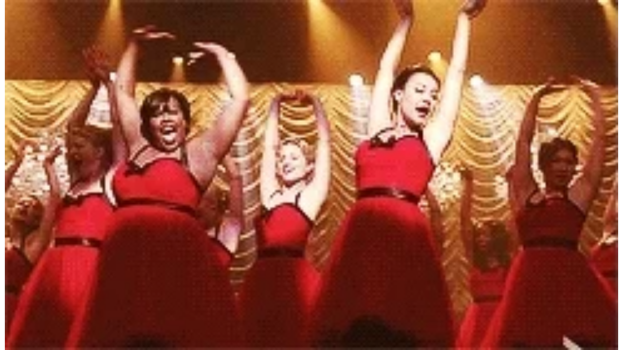

--- FILE ---
content_type: text/html
request_url: https://giphy.com/embed/IxG21UHBXLhXq
body_size: 2388
content:

<!DOCTYPE html>
<html>
    <head>
        <meta charset="utf-8" />
        <title>Glee GIF - Find &amp; Share on GIPHY</title>
        
            <link rel="canonical" href="https://giphy.com/gifs/glee-IxG21UHBXLhXq" />
        
        <meta name="description" content="Discover &amp; share this Animated GIF with everyone you know. GIPHY is how you search, share, discover, and create GIFs." />
        <meta name="author" content="GIPHY" />
        <meta name="keywords" content="Animated GIFs, GIFs, Giphy" />
        <meta name="alexaVerifyID" content="HMyPJIK-pLEheM5ACWFf6xvnA2U" />
        <meta name="viewport" content="width=device-width, initial-scale=1" />
        <meta name="robots" content="noindex, noimageindex, noai, noimageai" />
        <meta property="og:url" content="https://media1.giphy.com/media/v1.Y2lkPWRkYTI0ZDUweXVlNnJoazFjdnV4MGc0cWE0NWtkdjlrcGFmMHMwczB4bnFjM3dvZiZlcD12MV9pbnRlcm5hbF9naWZfYnlfaWQmY3Q9Zw/IxG21UHBXLhXq/200.gif" />
        <meta property="og:title" content="Glee GIF - Find &amp; Share on GIPHY" />
        <meta property="og:description" content="Discover &amp; share this Animated GIF with everyone you know. GIPHY is how you search, share, discover, and create GIFs." />
        <meta property="og:type" content="video.other" />
        <meta property="og:image" content="https://media1.giphy.com/media/v1.Y2lkPWRkYTI0ZDUweXVlNnJoazFjdnV4MGc0cWE0NWtkdjlrcGFmMHMwczB4bnFjM3dvZiZlcD12MV9pbnRlcm5hbF9naWZfYnlfaWQmY3Q9Zw/IxG21UHBXLhXq/200.gif" />
        <meta property="og:site_name" content="GIPHY" />
        <meta property="fb:app_id" content="406655189415060" />
        <meta name="twitter:card" value="player" />
        <meta name="twitter:title" value="Glee GIF - Find &amp; Share on GIPHY" />
        <meta name="twitter:description" value="Discover &amp; share this Animated GIF with everyone you know. GIPHY is how you search, share, discover, and create GIFs." />
        <meta name="twitter:image" value="https://media1.giphy.com/media/v1.Y2lkPWRkYTI0ZDUweXVlNnJoazFjdnV4MGc0cWE0NWtkdjlrcGFmMHMwczB4bnFjM3dvZiZlcD12MV9pbnRlcm5hbF9naWZfYnlfaWQmY3Q9Zw/IxG21UHBXLhXq/giphy_s.gif" />
        <meta name="twitter:site" value="@giphy" />
        <style type="text/css">
            html,
            body {
                height: 100%;
            }

            body {
                margin: 0;
                padding: 0;
            }

            .embed {
                background: no-repeat url('https://media1.giphy.com/media/v1.Y2lkPWRkYTI0ZDUweXVlNnJoazFjdnV4MGc0cWE0NWtkdjlrcGFmMHMwczB4bnFjM3dvZiZlcD12MV9pbnRlcm5hbF9naWZfYnlfaWQmY3Q9Zw/IxG21UHBXLhXq/200w_s.gif') center center;
                background-size: contain;
                height: 100%;
                width: 100%;
            }
        </style>
    </head>
    <!-- Google Tag Manager -->
    <script>
        ;(function (w, d, s, l, i) {
            w[l] = w[l] || []
            w[l].push({ 'gtm.start': new Date().getTime(), event: 'gtm.js' })
            var f = d.getElementsByTagName(s)[0],
                j = d.createElement(s),
                dl = l != 'dataLayer' ? '&l=' + l : ''
            j.async = true
            j.src = 'https://www.googletagmanager.com/gtm.js?id=' + i + dl
            f.parentNode.insertBefore(j, f)
        })(window, document, 'script', 'dataLayer', 'GTM-WJSSCWX')
    </script>
    <!-- End Google Tag Manager -->

    <script async src="https://www.googletagmanager.com/gtag/js?id=G-VNYPEBL4PG"></script>

    <body>
        <!-- Google Tag Manager (noscript) -->
        <noscript
            ><iframe
                src="https://www.googletagmanager.com/ns.html?id=GTM-WJSSCWX"
                height="0"
                width="0"
                style="display: none; visibility: hidden"
            ></iframe
        ></noscript>
        <!-- End Google Tag Manager (noscript) -->

        <div class="embed"></div>
        <script>
            window.GIPHY_FE_EMBED_KEY = 'eDs1NYmCVgdHvI1x0nitWd5ClhDWMpRE'
            window.GIPHY_API_URL = 'https://api.giphy.com/v1/'
            window.GIPHY_PINGBACK_URL = 'https://pingback.giphy.com'
        </script>
        <script src="/static/dist/runtime.a9eab25a.bundle.js"></script> <script src="/static/dist/gifEmbed.80980e8d.bundle.js"></script>
        <script>
            var Giphy = Giphy || {};
            if (Giphy.renderGifEmbed) {
                Giphy.renderGifEmbed(document.querySelector('.embed'), {
                    gif: {"id": "IxG21UHBXLhXq", "title": "Glee GIF", "images": {"looping": {"mp4": "https://media1.giphy.com/media/v1.Y2lkPWRkYTI0ZDUweXVlNnJoazFjdnV4MGc0cWE0NWtkdjlrcGFmMHMwczB4bnFjM3dvZiZlcD12MV9pbnRlcm5hbF9naWZfYnlfaWQmY3Q9Zw/IxG21UHBXLhXq/giphy-loop.mp4", "mp4_size": 4575089}, "source": {"url": "https://media1.giphy.com/media/v1.Y2lkPWRkYTI0ZDUweXVlNnJoazFjdnV4MGc0cWE0NWtkdjlrcGFmMHMwczB4bnFjM3dvZiZlcD12MV9pbnRlcm5hbF9naWZfYnlfaWQmY3Q9Zw/IxG21UHBXLhXq/source.gif", "width": 245, "height": 140, "size": 852592}, "downsized": {"url": "https://media1.giphy.com/media/v1.Y2lkPWRkYTI0ZDUweXVlNnJoazFjdnV4MGc0cWE0NWtkdjlrcGFmMHMwczB4bnFjM3dvZiZlcD12MV9pbnRlcm5hbF9naWZfYnlfaWQmY3Q9Zw/IxG21UHBXLhXq/giphy.gif", "width": 245, "height": 140, "size": 827323}, "downsized_large": {"url": "https://media1.giphy.com/media/v1.Y2lkPWRkYTI0ZDUweXVlNnJoazFjdnV4MGc0cWE0NWtkdjlrcGFmMHMwczB4bnFjM3dvZiZlcD12MV9pbnRlcm5hbF9naWZfYnlfaWQmY3Q9Zw/IxG21UHBXLhXq/giphy.gif", "width": 245, "height": 140, "size": 827323}, "downsized_medium": {"url": "https://media1.giphy.com/media/v1.Y2lkPWRkYTI0ZDUweXVlNnJoazFjdnV4MGc0cWE0NWtkdjlrcGFmMHMwczB4bnFjM3dvZiZlcD12MV9pbnRlcm5hbF9naWZfYnlfaWQmY3Q9Zw/IxG21UHBXLhXq/giphy.gif", "width": 245, "height": 140, "size": 827323}, "downsized_small": {"width": 191, "height": 110, "mp4": "https://media1.giphy.com/media/v1.Y2lkPWRkYTI0ZDUweXVlNnJoazFjdnV4MGc0cWE0NWtkdjlrcGFmMHMwczB4bnFjM3dvZiZlcD12MV9pbnRlcm5hbF9naWZfYnlfaWQmY3Q9Zw/IxG21UHBXLhXq/giphy-downsized-small.mp4", "mp4_size": 98806}, "downsized_still": {"url": "https://media1.giphy.com/media/v1.Y2lkPWRkYTI0ZDUweXVlNnJoazFjdnV4MGc0cWE0NWtkdjlrcGFmMHMwczB4bnFjM3dvZiZlcD12MV9pbnRlcm5hbF9naWZfYnlfaWQmY3Q9Zw/IxG21UHBXLhXq/giphy_s.gif", "width": 245, "height": 140, "size": 827323}, "fixed_height": {"url": "https://media1.giphy.com/media/v1.Y2lkPWRkYTI0ZDUweXVlNnJoazFjdnV4MGc0cWE0NWtkdjlrcGFmMHMwczB4bnFjM3dvZiZlcD12MV9pbnRlcm5hbF9naWZfYnlfaWQmY3Q9Zw/IxG21UHBXLhXq/200.gif", "width": 350, "height": 200, "size": 1268330, "mp4": "https://media1.giphy.com/media/v1.Y2lkPWRkYTI0ZDUweXVlNnJoazFjdnV4MGc0cWE0NWtkdjlrcGFmMHMwczB4bnFjM3dvZiZlcD12MV9pbnRlcm5hbF9naWZfYnlfaWQmY3Q9Zw/IxG21UHBXLhXq/200.mp4", "mp4_size": 462661, "webp": "https://media1.giphy.com/media/v1.Y2lkPWRkYTI0ZDUweXVlNnJoazFjdnV4MGc0cWE0NWtkdjlrcGFmMHMwczB4bnFjM3dvZiZlcD12MV9pbnRlcm5hbF9naWZfYnlfaWQmY3Q9Zw/IxG21UHBXLhXq/200.webp", "webp_size": 711650}, "fixed_height_downsampled": {"url": "https://media1.giphy.com/media/v1.Y2lkPWRkYTI0ZDUweXVlNnJoazFjdnV4MGc0cWE0NWtkdjlrcGFmMHMwczB4bnFjM3dvZiZlcD12MV9pbnRlcm5hbF9naWZfYnlfaWQmY3Q9Zw/IxG21UHBXLhXq/200_d.gif", "width": 350, "height": 200, "size": 228770, "webp": "https://media1.giphy.com/media/v1.Y2lkPWRkYTI0ZDUweXVlNnJoazFjdnV4MGc0cWE0NWtkdjlrcGFmMHMwczB4bnFjM3dvZiZlcD12MV9pbnRlcm5hbF9naWZfYnlfaWQmY3Q9Zw/IxG21UHBXLhXq/200_d.webp", "webp_size": 142096}, "fixed_height_small": {"url": "https://media1.giphy.com/media/v1.Y2lkPWRkYTI0ZDUweXVlNnJoazFjdnV4MGc0cWE0NWtkdjlrcGFmMHMwczB4bnFjM3dvZiZlcD12MV9pbnRlcm5hbF9naWZfYnlfaWQmY3Q9Zw/IxG21UHBXLhXq/100.gif", "width": 175, "height": 100, "size": 446999, "mp4": "https://media1.giphy.com/media/v1.Y2lkPWRkYTI0ZDUweXVlNnJoazFjdnV4MGc0cWE0NWtkdjlrcGFmMHMwczB4bnFjM3dvZiZlcD12MV9pbnRlcm5hbF9naWZfYnlfaWQmY3Q9Zw/IxG21UHBXLhXq/100.mp4", "mp4_size": 134962, "webp": "https://media1.giphy.com/media/v1.Y2lkPWRkYTI0ZDUweXVlNnJoazFjdnV4MGc0cWE0NWtkdjlrcGFmMHMwczB4bnFjM3dvZiZlcD12MV9pbnRlcm5hbF9naWZfYnlfaWQmY3Q9Zw/IxG21UHBXLhXq/100.webp", "webp_size": 223158}, "fixed_height_small_still": {"url": "https://media1.giphy.com/media/v1.Y2lkPWRkYTI0ZDUweXVlNnJoazFjdnV4MGc0cWE0NWtkdjlrcGFmMHMwczB4bnFjM3dvZiZlcD12MV9pbnRlcm5hbF9naWZfYnlfaWQmY3Q9Zw/IxG21UHBXLhXq/100_s.gif", "width": 175, "height": 100, "size": 14290}, "fixed_height_still": {"url": "https://media1.giphy.com/media/v1.Y2lkPWRkYTI0ZDUweXVlNnJoazFjdnV4MGc0cWE0NWtkdjlrcGFmMHMwczB4bnFjM3dvZiZlcD12MV9pbnRlcm5hbF9naWZfYnlfaWQmY3Q9Zw/IxG21UHBXLhXq/200_s.gif", "width": 350, "height": 200, "size": 41378}, "fixed_width": {"url": "https://media1.giphy.com/media/v1.Y2lkPWRkYTI0ZDUweXVlNnJoazFjdnV4MGc0cWE0NWtkdjlrcGFmMHMwczB4bnFjM3dvZiZlcD12MV9pbnRlcm5hbF9naWZfYnlfaWQmY3Q9Zw/IxG21UHBXLhXq/200w.gif", "width": 200, "height": 114, "size": 541914, "mp4": "https://media1.giphy.com/media/v1.Y2lkPWRkYTI0ZDUweXVlNnJoazFjdnV4MGc0cWE0NWtkdjlrcGFmMHMwczB4bnFjM3dvZiZlcD12MV9pbnRlcm5hbF9naWZfYnlfaWQmY3Q9Zw/IxG21UHBXLhXq/200w.mp4", "mp4_size": 179121, "webp": "https://media1.giphy.com/media/v1.Y2lkPWRkYTI0ZDUweXVlNnJoazFjdnV4MGc0cWE0NWtkdjlrcGFmMHMwczB4bnFjM3dvZiZlcD12MV9pbnRlcm5hbF9naWZfYnlfaWQmY3Q9Zw/IxG21UHBXLhXq/200w.webp", "webp_size": 285454}, "fixed_width_downsampled": {"url": "https://media1.giphy.com/media/v1.Y2lkPWRkYTI0ZDUweXVlNnJoazFjdnV4MGc0cWE0NWtkdjlrcGFmMHMwczB4bnFjM3dvZiZlcD12MV9pbnRlcm5hbF9naWZfYnlfaWQmY3Q9Zw/IxG21UHBXLhXq/200w_d.gif", "width": 200, "height": 114, "size": 108177, "webp": "https://media1.giphy.com/media/v1.Y2lkPWRkYTI0ZDUweXVlNnJoazFjdnV4MGc0cWE0NWtkdjlrcGFmMHMwczB4bnFjM3dvZiZlcD12MV9pbnRlcm5hbF9naWZfYnlfaWQmY3Q9Zw/IxG21UHBXLhXq/200w_d.webp", "webp_size": 54820}, "fixed_width_small": {"url": "https://media1.giphy.com/media/v1.Y2lkPWRkYTI0ZDUweXVlNnJoazFjdnV4MGc0cWE0NWtkdjlrcGFmMHMwczB4bnFjM3dvZiZlcD12MV9pbnRlcm5hbF9naWZfYnlfaWQmY3Q9Zw/IxG21UHBXLhXq/100w.gif", "width": 100, "height": 57, "size": 132809, "mp4": "https://media1.giphy.com/media/v1.Y2lkPWRkYTI0ZDUweXVlNnJoazFjdnV4MGc0cWE0NWtkdjlrcGFmMHMwczB4bnFjM3dvZiZlcD12MV9pbnRlcm5hbF9naWZfYnlfaWQmY3Q9Zw/IxG21UHBXLhXq/100w.mp4", "mp4_size": 49137, "webp": "https://media1.giphy.com/media/v1.Y2lkPWRkYTI0ZDUweXVlNnJoazFjdnV4MGc0cWE0NWtkdjlrcGFmMHMwczB4bnFjM3dvZiZlcD12MV9pbnRlcm5hbF9naWZfYnlfaWQmY3Q9Zw/IxG21UHBXLhXq/100w.webp", "webp_size": 90484}, "fixed_width_small_still": {"url": "https://media1.giphy.com/media/v1.Y2lkPWRkYTI0ZDUweXVlNnJoazFjdnV4MGc0cWE0NWtkdjlrcGFmMHMwczB4bnFjM3dvZiZlcD12MV9pbnRlcm5hbF9naWZfYnlfaWQmY3Q9Zw/IxG21UHBXLhXq/100w_s.gif", "width": 100, "height": 57, "size": 4934}, "fixed_width_still": {"url": "https://media1.giphy.com/media/v1.Y2lkPWRkYTI0ZDUweXVlNnJoazFjdnV4MGc0cWE0NWtkdjlrcGFmMHMwczB4bnFjM3dvZiZlcD12MV9pbnRlcm5hbF9naWZfYnlfaWQmY3Q9Zw/IxG21UHBXLhXq/200w_s.gif", "width": 200, "height": 114, "size": 18548}, "original": {"url": "https://media1.giphy.com/media/v1.Y2lkPWRkYTI0ZDUweXVlNnJoazFjdnV4MGc0cWE0NWtkdjlrcGFmMHMwczB4bnFjM3dvZiZlcD12MV9pbnRlcm5hbF9naWZfYnlfaWQmY3Q9Zw/IxG21UHBXLhXq/giphy.gif", "width": 245, "height": 140, "size": 827323, "frames": 35, "hash": "c5ca53770ac43a79ac99a7206762a512", "mp4": "https://media1.giphy.com/media/v1.Y2lkPWRkYTI0ZDUweXVlNnJoazFjdnV4MGc0cWE0NWtkdjlrcGFmMHMwczB4bnFjM3dvZiZlcD12MV9pbnRlcm5hbF9naWZfYnlfaWQmY3Q9Zw/IxG21UHBXLhXq/giphy.mp4", "mp4_size": 955024, "webp": "https://media1.giphy.com/media/v1.Y2lkPWRkYTI0ZDUweXVlNnJoazFjdnV4MGc0cWE0NWtkdjlrcGFmMHMwczB4bnFjM3dvZiZlcD12MV9pbnRlcm5hbF9naWZfYnlfaWQmY3Q9Zw/IxG21UHBXLhXq/giphy.webp", "webp_size": 458162}, "original_mp4": {"width": 480, "height": 274, "mp4": "https://media1.giphy.com/media/v1.Y2lkPWRkYTI0ZDUweXVlNnJoazFjdnV4MGc0cWE0NWtkdjlrcGFmMHMwczB4bnFjM3dvZiZlcD12MV9pbnRlcm5hbF9naWZfYnlfaWQmY3Q9Zw/IxG21UHBXLhXq/giphy.mp4", "mp4_size": 955024}, "original_still": {"url": "https://media1.giphy.com/media/v1.Y2lkPWRkYTI0ZDUweXVlNnJoazFjdnV4MGc0cWE0NWtkdjlrcGFmMHMwczB4bnFjM3dvZiZlcD12MV9pbnRlcm5hbF9naWZfYnlfaWQmY3Q9Zw/IxG21UHBXLhXq/giphy_s.gif", "width": 245, "height": 140, "size": 28477}, "preview": {"width": 149, "height": 86, "mp4": "https://media1.giphy.com/media/v1.Y2lkPWRkYTI0ZDUweXVlNnJoazFjdnV4MGc0cWE0NWtkdjlrcGFmMHMwczB4bnFjM3dvZiZlcD12MV9pbnRlcm5hbF9naWZfYnlfaWQmY3Q9Zw/IxG21UHBXLhXq/giphy-preview.mp4", "mp4_size": 45392}, "preview_gif": {"url": "https://media1.giphy.com/media/v1.Y2lkPWRkYTI0ZDUweXVlNnJoazFjdnV4MGc0cWE0NWtkdjlrcGFmMHMwczB4bnFjM3dvZiZlcD12MV9pbnRlcm5hbF9naWZfYnlfaWQmY3Q9Zw/IxG21UHBXLhXq/giphy-preview.gif", "width": 88, "height": 50, "size": 48935}, "preview_webp": {"url": "https://media1.giphy.com/media/v1.Y2lkPWRkYTI0ZDUweXVlNnJoazFjdnV4MGc0cWE0NWtkdjlrcGFmMHMwczB4bnFjM3dvZiZlcD12MV9pbnRlcm5hbF9naWZfYnlfaWQmY3Q9Zw/IxG21UHBXLhXq/giphy-preview.webp", "width": 120, "height": 68, "size": 33552}}, "is_video": false, "tags": [], "cta": {"text": "", "link": ""}, "featured_tags": [], "embed_url": "https://giphy.com/embed/IxG21UHBXLhXq", "relative_url": "/gifs/glee-IxG21UHBXLhXq", "type": "gif", "index_id": 814793, "slug": "glee-IxG21UHBXLhXq", "url": "https://giphy.com/gifs/glee-IxG21UHBXLhXq", "short_url": null, "bitly_url": null, "username": "", "rating": "g", "source_image_url": null, "source_post_url": "http://klaine.tumblr.com/post/39437309857", "source_content_url": null, "source_tld": "klaine.tumblr.com", "source_domain": null, "source_caption": null, "source_body": null, "has_attribution": false, "is_hidden": false, "is_removed": false, "is_community": false, "is_anonymous": false, "is_featured": false, "is_realtime": false, "is_indexable": null, "is_sticker": false, "is_preserve_size": null, "is_trending": false, "gps_no_trend": false, "create_datetime": null, "update_datetime": null, "trending_datetime": null, "external_media": null, "import_type": null, "user": null, "alt_text": ""},
                    autoPlay: "",
                    hideVideo: false,
                    isTwitter: false,
                    trackingQueryString: 'utm_source=iframe&utm_medium=embed&utm_campaign=Embeds&utm_term='
                })
            }
        </script>
    </body>
</html>
